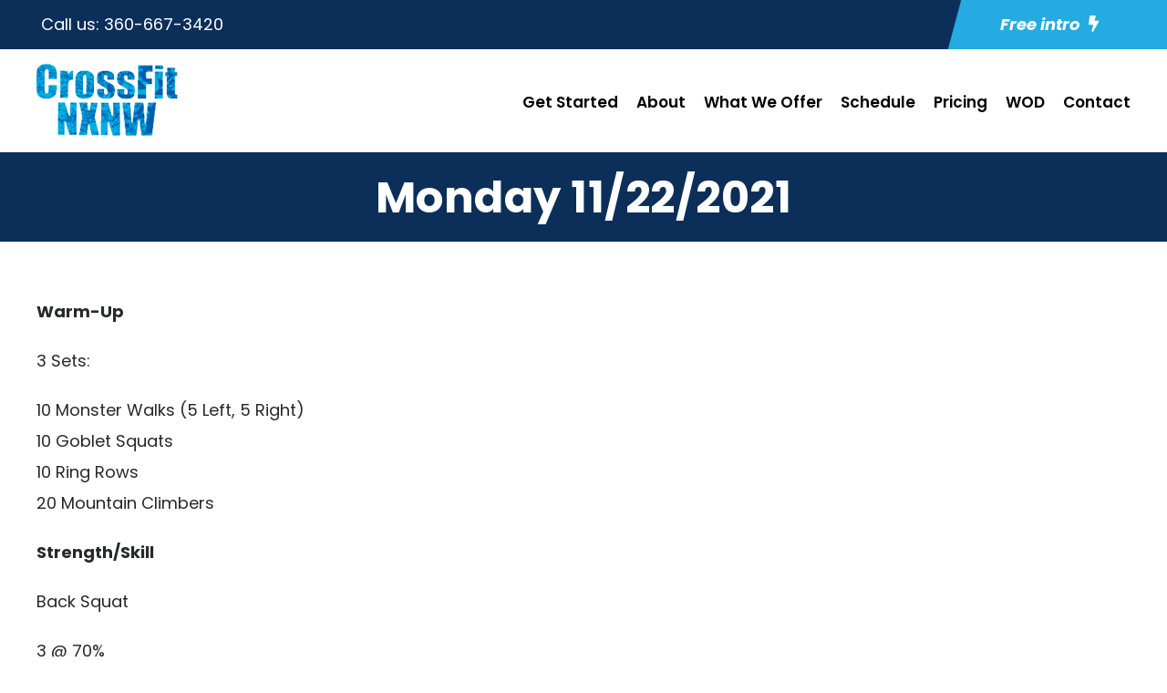

--- FILE ---
content_type: text/html; charset=utf-8
request_url: https://www.google.com/recaptcha/api2/anchor?ar=1&k=6LcAsjwiAAAAACFAIBwc4qugDBPf8EjLJMBUZzpL&co=aHR0cHM6Ly9jcm9zc2ZpdG54bncuY29tOjQ0Mw..&hl=en&v=PoyoqOPhxBO7pBk68S4YbpHZ&size=invisible&anchor-ms=20000&execute-ms=30000&cb=xotsma7ipn3k
body_size: 48554
content:
<!DOCTYPE HTML><html dir="ltr" lang="en"><head><meta http-equiv="Content-Type" content="text/html; charset=UTF-8">
<meta http-equiv="X-UA-Compatible" content="IE=edge">
<title>reCAPTCHA</title>
<style type="text/css">
/* cyrillic-ext */
@font-face {
  font-family: 'Roboto';
  font-style: normal;
  font-weight: 400;
  font-stretch: 100%;
  src: url(//fonts.gstatic.com/s/roboto/v48/KFO7CnqEu92Fr1ME7kSn66aGLdTylUAMa3GUBHMdazTgWw.woff2) format('woff2');
  unicode-range: U+0460-052F, U+1C80-1C8A, U+20B4, U+2DE0-2DFF, U+A640-A69F, U+FE2E-FE2F;
}
/* cyrillic */
@font-face {
  font-family: 'Roboto';
  font-style: normal;
  font-weight: 400;
  font-stretch: 100%;
  src: url(//fonts.gstatic.com/s/roboto/v48/KFO7CnqEu92Fr1ME7kSn66aGLdTylUAMa3iUBHMdazTgWw.woff2) format('woff2');
  unicode-range: U+0301, U+0400-045F, U+0490-0491, U+04B0-04B1, U+2116;
}
/* greek-ext */
@font-face {
  font-family: 'Roboto';
  font-style: normal;
  font-weight: 400;
  font-stretch: 100%;
  src: url(//fonts.gstatic.com/s/roboto/v48/KFO7CnqEu92Fr1ME7kSn66aGLdTylUAMa3CUBHMdazTgWw.woff2) format('woff2');
  unicode-range: U+1F00-1FFF;
}
/* greek */
@font-face {
  font-family: 'Roboto';
  font-style: normal;
  font-weight: 400;
  font-stretch: 100%;
  src: url(//fonts.gstatic.com/s/roboto/v48/KFO7CnqEu92Fr1ME7kSn66aGLdTylUAMa3-UBHMdazTgWw.woff2) format('woff2');
  unicode-range: U+0370-0377, U+037A-037F, U+0384-038A, U+038C, U+038E-03A1, U+03A3-03FF;
}
/* math */
@font-face {
  font-family: 'Roboto';
  font-style: normal;
  font-weight: 400;
  font-stretch: 100%;
  src: url(//fonts.gstatic.com/s/roboto/v48/KFO7CnqEu92Fr1ME7kSn66aGLdTylUAMawCUBHMdazTgWw.woff2) format('woff2');
  unicode-range: U+0302-0303, U+0305, U+0307-0308, U+0310, U+0312, U+0315, U+031A, U+0326-0327, U+032C, U+032F-0330, U+0332-0333, U+0338, U+033A, U+0346, U+034D, U+0391-03A1, U+03A3-03A9, U+03B1-03C9, U+03D1, U+03D5-03D6, U+03F0-03F1, U+03F4-03F5, U+2016-2017, U+2034-2038, U+203C, U+2040, U+2043, U+2047, U+2050, U+2057, U+205F, U+2070-2071, U+2074-208E, U+2090-209C, U+20D0-20DC, U+20E1, U+20E5-20EF, U+2100-2112, U+2114-2115, U+2117-2121, U+2123-214F, U+2190, U+2192, U+2194-21AE, U+21B0-21E5, U+21F1-21F2, U+21F4-2211, U+2213-2214, U+2216-22FF, U+2308-230B, U+2310, U+2319, U+231C-2321, U+2336-237A, U+237C, U+2395, U+239B-23B7, U+23D0, U+23DC-23E1, U+2474-2475, U+25AF, U+25B3, U+25B7, U+25BD, U+25C1, U+25CA, U+25CC, U+25FB, U+266D-266F, U+27C0-27FF, U+2900-2AFF, U+2B0E-2B11, U+2B30-2B4C, U+2BFE, U+3030, U+FF5B, U+FF5D, U+1D400-1D7FF, U+1EE00-1EEFF;
}
/* symbols */
@font-face {
  font-family: 'Roboto';
  font-style: normal;
  font-weight: 400;
  font-stretch: 100%;
  src: url(//fonts.gstatic.com/s/roboto/v48/KFO7CnqEu92Fr1ME7kSn66aGLdTylUAMaxKUBHMdazTgWw.woff2) format('woff2');
  unicode-range: U+0001-000C, U+000E-001F, U+007F-009F, U+20DD-20E0, U+20E2-20E4, U+2150-218F, U+2190, U+2192, U+2194-2199, U+21AF, U+21E6-21F0, U+21F3, U+2218-2219, U+2299, U+22C4-22C6, U+2300-243F, U+2440-244A, U+2460-24FF, U+25A0-27BF, U+2800-28FF, U+2921-2922, U+2981, U+29BF, U+29EB, U+2B00-2BFF, U+4DC0-4DFF, U+FFF9-FFFB, U+10140-1018E, U+10190-1019C, U+101A0, U+101D0-101FD, U+102E0-102FB, U+10E60-10E7E, U+1D2C0-1D2D3, U+1D2E0-1D37F, U+1F000-1F0FF, U+1F100-1F1AD, U+1F1E6-1F1FF, U+1F30D-1F30F, U+1F315, U+1F31C, U+1F31E, U+1F320-1F32C, U+1F336, U+1F378, U+1F37D, U+1F382, U+1F393-1F39F, U+1F3A7-1F3A8, U+1F3AC-1F3AF, U+1F3C2, U+1F3C4-1F3C6, U+1F3CA-1F3CE, U+1F3D4-1F3E0, U+1F3ED, U+1F3F1-1F3F3, U+1F3F5-1F3F7, U+1F408, U+1F415, U+1F41F, U+1F426, U+1F43F, U+1F441-1F442, U+1F444, U+1F446-1F449, U+1F44C-1F44E, U+1F453, U+1F46A, U+1F47D, U+1F4A3, U+1F4B0, U+1F4B3, U+1F4B9, U+1F4BB, U+1F4BF, U+1F4C8-1F4CB, U+1F4D6, U+1F4DA, U+1F4DF, U+1F4E3-1F4E6, U+1F4EA-1F4ED, U+1F4F7, U+1F4F9-1F4FB, U+1F4FD-1F4FE, U+1F503, U+1F507-1F50B, U+1F50D, U+1F512-1F513, U+1F53E-1F54A, U+1F54F-1F5FA, U+1F610, U+1F650-1F67F, U+1F687, U+1F68D, U+1F691, U+1F694, U+1F698, U+1F6AD, U+1F6B2, U+1F6B9-1F6BA, U+1F6BC, U+1F6C6-1F6CF, U+1F6D3-1F6D7, U+1F6E0-1F6EA, U+1F6F0-1F6F3, U+1F6F7-1F6FC, U+1F700-1F7FF, U+1F800-1F80B, U+1F810-1F847, U+1F850-1F859, U+1F860-1F887, U+1F890-1F8AD, U+1F8B0-1F8BB, U+1F8C0-1F8C1, U+1F900-1F90B, U+1F93B, U+1F946, U+1F984, U+1F996, U+1F9E9, U+1FA00-1FA6F, U+1FA70-1FA7C, U+1FA80-1FA89, U+1FA8F-1FAC6, U+1FACE-1FADC, U+1FADF-1FAE9, U+1FAF0-1FAF8, U+1FB00-1FBFF;
}
/* vietnamese */
@font-face {
  font-family: 'Roboto';
  font-style: normal;
  font-weight: 400;
  font-stretch: 100%;
  src: url(//fonts.gstatic.com/s/roboto/v48/KFO7CnqEu92Fr1ME7kSn66aGLdTylUAMa3OUBHMdazTgWw.woff2) format('woff2');
  unicode-range: U+0102-0103, U+0110-0111, U+0128-0129, U+0168-0169, U+01A0-01A1, U+01AF-01B0, U+0300-0301, U+0303-0304, U+0308-0309, U+0323, U+0329, U+1EA0-1EF9, U+20AB;
}
/* latin-ext */
@font-face {
  font-family: 'Roboto';
  font-style: normal;
  font-weight: 400;
  font-stretch: 100%;
  src: url(//fonts.gstatic.com/s/roboto/v48/KFO7CnqEu92Fr1ME7kSn66aGLdTylUAMa3KUBHMdazTgWw.woff2) format('woff2');
  unicode-range: U+0100-02BA, U+02BD-02C5, U+02C7-02CC, U+02CE-02D7, U+02DD-02FF, U+0304, U+0308, U+0329, U+1D00-1DBF, U+1E00-1E9F, U+1EF2-1EFF, U+2020, U+20A0-20AB, U+20AD-20C0, U+2113, U+2C60-2C7F, U+A720-A7FF;
}
/* latin */
@font-face {
  font-family: 'Roboto';
  font-style: normal;
  font-weight: 400;
  font-stretch: 100%;
  src: url(//fonts.gstatic.com/s/roboto/v48/KFO7CnqEu92Fr1ME7kSn66aGLdTylUAMa3yUBHMdazQ.woff2) format('woff2');
  unicode-range: U+0000-00FF, U+0131, U+0152-0153, U+02BB-02BC, U+02C6, U+02DA, U+02DC, U+0304, U+0308, U+0329, U+2000-206F, U+20AC, U+2122, U+2191, U+2193, U+2212, U+2215, U+FEFF, U+FFFD;
}
/* cyrillic-ext */
@font-face {
  font-family: 'Roboto';
  font-style: normal;
  font-weight: 500;
  font-stretch: 100%;
  src: url(//fonts.gstatic.com/s/roboto/v48/KFO7CnqEu92Fr1ME7kSn66aGLdTylUAMa3GUBHMdazTgWw.woff2) format('woff2');
  unicode-range: U+0460-052F, U+1C80-1C8A, U+20B4, U+2DE0-2DFF, U+A640-A69F, U+FE2E-FE2F;
}
/* cyrillic */
@font-face {
  font-family: 'Roboto';
  font-style: normal;
  font-weight: 500;
  font-stretch: 100%;
  src: url(//fonts.gstatic.com/s/roboto/v48/KFO7CnqEu92Fr1ME7kSn66aGLdTylUAMa3iUBHMdazTgWw.woff2) format('woff2');
  unicode-range: U+0301, U+0400-045F, U+0490-0491, U+04B0-04B1, U+2116;
}
/* greek-ext */
@font-face {
  font-family: 'Roboto';
  font-style: normal;
  font-weight: 500;
  font-stretch: 100%;
  src: url(//fonts.gstatic.com/s/roboto/v48/KFO7CnqEu92Fr1ME7kSn66aGLdTylUAMa3CUBHMdazTgWw.woff2) format('woff2');
  unicode-range: U+1F00-1FFF;
}
/* greek */
@font-face {
  font-family: 'Roboto';
  font-style: normal;
  font-weight: 500;
  font-stretch: 100%;
  src: url(//fonts.gstatic.com/s/roboto/v48/KFO7CnqEu92Fr1ME7kSn66aGLdTylUAMa3-UBHMdazTgWw.woff2) format('woff2');
  unicode-range: U+0370-0377, U+037A-037F, U+0384-038A, U+038C, U+038E-03A1, U+03A3-03FF;
}
/* math */
@font-face {
  font-family: 'Roboto';
  font-style: normal;
  font-weight: 500;
  font-stretch: 100%;
  src: url(//fonts.gstatic.com/s/roboto/v48/KFO7CnqEu92Fr1ME7kSn66aGLdTylUAMawCUBHMdazTgWw.woff2) format('woff2');
  unicode-range: U+0302-0303, U+0305, U+0307-0308, U+0310, U+0312, U+0315, U+031A, U+0326-0327, U+032C, U+032F-0330, U+0332-0333, U+0338, U+033A, U+0346, U+034D, U+0391-03A1, U+03A3-03A9, U+03B1-03C9, U+03D1, U+03D5-03D6, U+03F0-03F1, U+03F4-03F5, U+2016-2017, U+2034-2038, U+203C, U+2040, U+2043, U+2047, U+2050, U+2057, U+205F, U+2070-2071, U+2074-208E, U+2090-209C, U+20D0-20DC, U+20E1, U+20E5-20EF, U+2100-2112, U+2114-2115, U+2117-2121, U+2123-214F, U+2190, U+2192, U+2194-21AE, U+21B0-21E5, U+21F1-21F2, U+21F4-2211, U+2213-2214, U+2216-22FF, U+2308-230B, U+2310, U+2319, U+231C-2321, U+2336-237A, U+237C, U+2395, U+239B-23B7, U+23D0, U+23DC-23E1, U+2474-2475, U+25AF, U+25B3, U+25B7, U+25BD, U+25C1, U+25CA, U+25CC, U+25FB, U+266D-266F, U+27C0-27FF, U+2900-2AFF, U+2B0E-2B11, U+2B30-2B4C, U+2BFE, U+3030, U+FF5B, U+FF5D, U+1D400-1D7FF, U+1EE00-1EEFF;
}
/* symbols */
@font-face {
  font-family: 'Roboto';
  font-style: normal;
  font-weight: 500;
  font-stretch: 100%;
  src: url(//fonts.gstatic.com/s/roboto/v48/KFO7CnqEu92Fr1ME7kSn66aGLdTylUAMaxKUBHMdazTgWw.woff2) format('woff2');
  unicode-range: U+0001-000C, U+000E-001F, U+007F-009F, U+20DD-20E0, U+20E2-20E4, U+2150-218F, U+2190, U+2192, U+2194-2199, U+21AF, U+21E6-21F0, U+21F3, U+2218-2219, U+2299, U+22C4-22C6, U+2300-243F, U+2440-244A, U+2460-24FF, U+25A0-27BF, U+2800-28FF, U+2921-2922, U+2981, U+29BF, U+29EB, U+2B00-2BFF, U+4DC0-4DFF, U+FFF9-FFFB, U+10140-1018E, U+10190-1019C, U+101A0, U+101D0-101FD, U+102E0-102FB, U+10E60-10E7E, U+1D2C0-1D2D3, U+1D2E0-1D37F, U+1F000-1F0FF, U+1F100-1F1AD, U+1F1E6-1F1FF, U+1F30D-1F30F, U+1F315, U+1F31C, U+1F31E, U+1F320-1F32C, U+1F336, U+1F378, U+1F37D, U+1F382, U+1F393-1F39F, U+1F3A7-1F3A8, U+1F3AC-1F3AF, U+1F3C2, U+1F3C4-1F3C6, U+1F3CA-1F3CE, U+1F3D4-1F3E0, U+1F3ED, U+1F3F1-1F3F3, U+1F3F5-1F3F7, U+1F408, U+1F415, U+1F41F, U+1F426, U+1F43F, U+1F441-1F442, U+1F444, U+1F446-1F449, U+1F44C-1F44E, U+1F453, U+1F46A, U+1F47D, U+1F4A3, U+1F4B0, U+1F4B3, U+1F4B9, U+1F4BB, U+1F4BF, U+1F4C8-1F4CB, U+1F4D6, U+1F4DA, U+1F4DF, U+1F4E3-1F4E6, U+1F4EA-1F4ED, U+1F4F7, U+1F4F9-1F4FB, U+1F4FD-1F4FE, U+1F503, U+1F507-1F50B, U+1F50D, U+1F512-1F513, U+1F53E-1F54A, U+1F54F-1F5FA, U+1F610, U+1F650-1F67F, U+1F687, U+1F68D, U+1F691, U+1F694, U+1F698, U+1F6AD, U+1F6B2, U+1F6B9-1F6BA, U+1F6BC, U+1F6C6-1F6CF, U+1F6D3-1F6D7, U+1F6E0-1F6EA, U+1F6F0-1F6F3, U+1F6F7-1F6FC, U+1F700-1F7FF, U+1F800-1F80B, U+1F810-1F847, U+1F850-1F859, U+1F860-1F887, U+1F890-1F8AD, U+1F8B0-1F8BB, U+1F8C0-1F8C1, U+1F900-1F90B, U+1F93B, U+1F946, U+1F984, U+1F996, U+1F9E9, U+1FA00-1FA6F, U+1FA70-1FA7C, U+1FA80-1FA89, U+1FA8F-1FAC6, U+1FACE-1FADC, U+1FADF-1FAE9, U+1FAF0-1FAF8, U+1FB00-1FBFF;
}
/* vietnamese */
@font-face {
  font-family: 'Roboto';
  font-style: normal;
  font-weight: 500;
  font-stretch: 100%;
  src: url(//fonts.gstatic.com/s/roboto/v48/KFO7CnqEu92Fr1ME7kSn66aGLdTylUAMa3OUBHMdazTgWw.woff2) format('woff2');
  unicode-range: U+0102-0103, U+0110-0111, U+0128-0129, U+0168-0169, U+01A0-01A1, U+01AF-01B0, U+0300-0301, U+0303-0304, U+0308-0309, U+0323, U+0329, U+1EA0-1EF9, U+20AB;
}
/* latin-ext */
@font-face {
  font-family: 'Roboto';
  font-style: normal;
  font-weight: 500;
  font-stretch: 100%;
  src: url(//fonts.gstatic.com/s/roboto/v48/KFO7CnqEu92Fr1ME7kSn66aGLdTylUAMa3KUBHMdazTgWw.woff2) format('woff2');
  unicode-range: U+0100-02BA, U+02BD-02C5, U+02C7-02CC, U+02CE-02D7, U+02DD-02FF, U+0304, U+0308, U+0329, U+1D00-1DBF, U+1E00-1E9F, U+1EF2-1EFF, U+2020, U+20A0-20AB, U+20AD-20C0, U+2113, U+2C60-2C7F, U+A720-A7FF;
}
/* latin */
@font-face {
  font-family: 'Roboto';
  font-style: normal;
  font-weight: 500;
  font-stretch: 100%;
  src: url(//fonts.gstatic.com/s/roboto/v48/KFO7CnqEu92Fr1ME7kSn66aGLdTylUAMa3yUBHMdazQ.woff2) format('woff2');
  unicode-range: U+0000-00FF, U+0131, U+0152-0153, U+02BB-02BC, U+02C6, U+02DA, U+02DC, U+0304, U+0308, U+0329, U+2000-206F, U+20AC, U+2122, U+2191, U+2193, U+2212, U+2215, U+FEFF, U+FFFD;
}
/* cyrillic-ext */
@font-face {
  font-family: 'Roboto';
  font-style: normal;
  font-weight: 900;
  font-stretch: 100%;
  src: url(//fonts.gstatic.com/s/roboto/v48/KFO7CnqEu92Fr1ME7kSn66aGLdTylUAMa3GUBHMdazTgWw.woff2) format('woff2');
  unicode-range: U+0460-052F, U+1C80-1C8A, U+20B4, U+2DE0-2DFF, U+A640-A69F, U+FE2E-FE2F;
}
/* cyrillic */
@font-face {
  font-family: 'Roboto';
  font-style: normal;
  font-weight: 900;
  font-stretch: 100%;
  src: url(//fonts.gstatic.com/s/roboto/v48/KFO7CnqEu92Fr1ME7kSn66aGLdTylUAMa3iUBHMdazTgWw.woff2) format('woff2');
  unicode-range: U+0301, U+0400-045F, U+0490-0491, U+04B0-04B1, U+2116;
}
/* greek-ext */
@font-face {
  font-family: 'Roboto';
  font-style: normal;
  font-weight: 900;
  font-stretch: 100%;
  src: url(//fonts.gstatic.com/s/roboto/v48/KFO7CnqEu92Fr1ME7kSn66aGLdTylUAMa3CUBHMdazTgWw.woff2) format('woff2');
  unicode-range: U+1F00-1FFF;
}
/* greek */
@font-face {
  font-family: 'Roboto';
  font-style: normal;
  font-weight: 900;
  font-stretch: 100%;
  src: url(//fonts.gstatic.com/s/roboto/v48/KFO7CnqEu92Fr1ME7kSn66aGLdTylUAMa3-UBHMdazTgWw.woff2) format('woff2');
  unicode-range: U+0370-0377, U+037A-037F, U+0384-038A, U+038C, U+038E-03A1, U+03A3-03FF;
}
/* math */
@font-face {
  font-family: 'Roboto';
  font-style: normal;
  font-weight: 900;
  font-stretch: 100%;
  src: url(//fonts.gstatic.com/s/roboto/v48/KFO7CnqEu92Fr1ME7kSn66aGLdTylUAMawCUBHMdazTgWw.woff2) format('woff2');
  unicode-range: U+0302-0303, U+0305, U+0307-0308, U+0310, U+0312, U+0315, U+031A, U+0326-0327, U+032C, U+032F-0330, U+0332-0333, U+0338, U+033A, U+0346, U+034D, U+0391-03A1, U+03A3-03A9, U+03B1-03C9, U+03D1, U+03D5-03D6, U+03F0-03F1, U+03F4-03F5, U+2016-2017, U+2034-2038, U+203C, U+2040, U+2043, U+2047, U+2050, U+2057, U+205F, U+2070-2071, U+2074-208E, U+2090-209C, U+20D0-20DC, U+20E1, U+20E5-20EF, U+2100-2112, U+2114-2115, U+2117-2121, U+2123-214F, U+2190, U+2192, U+2194-21AE, U+21B0-21E5, U+21F1-21F2, U+21F4-2211, U+2213-2214, U+2216-22FF, U+2308-230B, U+2310, U+2319, U+231C-2321, U+2336-237A, U+237C, U+2395, U+239B-23B7, U+23D0, U+23DC-23E1, U+2474-2475, U+25AF, U+25B3, U+25B7, U+25BD, U+25C1, U+25CA, U+25CC, U+25FB, U+266D-266F, U+27C0-27FF, U+2900-2AFF, U+2B0E-2B11, U+2B30-2B4C, U+2BFE, U+3030, U+FF5B, U+FF5D, U+1D400-1D7FF, U+1EE00-1EEFF;
}
/* symbols */
@font-face {
  font-family: 'Roboto';
  font-style: normal;
  font-weight: 900;
  font-stretch: 100%;
  src: url(//fonts.gstatic.com/s/roboto/v48/KFO7CnqEu92Fr1ME7kSn66aGLdTylUAMaxKUBHMdazTgWw.woff2) format('woff2');
  unicode-range: U+0001-000C, U+000E-001F, U+007F-009F, U+20DD-20E0, U+20E2-20E4, U+2150-218F, U+2190, U+2192, U+2194-2199, U+21AF, U+21E6-21F0, U+21F3, U+2218-2219, U+2299, U+22C4-22C6, U+2300-243F, U+2440-244A, U+2460-24FF, U+25A0-27BF, U+2800-28FF, U+2921-2922, U+2981, U+29BF, U+29EB, U+2B00-2BFF, U+4DC0-4DFF, U+FFF9-FFFB, U+10140-1018E, U+10190-1019C, U+101A0, U+101D0-101FD, U+102E0-102FB, U+10E60-10E7E, U+1D2C0-1D2D3, U+1D2E0-1D37F, U+1F000-1F0FF, U+1F100-1F1AD, U+1F1E6-1F1FF, U+1F30D-1F30F, U+1F315, U+1F31C, U+1F31E, U+1F320-1F32C, U+1F336, U+1F378, U+1F37D, U+1F382, U+1F393-1F39F, U+1F3A7-1F3A8, U+1F3AC-1F3AF, U+1F3C2, U+1F3C4-1F3C6, U+1F3CA-1F3CE, U+1F3D4-1F3E0, U+1F3ED, U+1F3F1-1F3F3, U+1F3F5-1F3F7, U+1F408, U+1F415, U+1F41F, U+1F426, U+1F43F, U+1F441-1F442, U+1F444, U+1F446-1F449, U+1F44C-1F44E, U+1F453, U+1F46A, U+1F47D, U+1F4A3, U+1F4B0, U+1F4B3, U+1F4B9, U+1F4BB, U+1F4BF, U+1F4C8-1F4CB, U+1F4D6, U+1F4DA, U+1F4DF, U+1F4E3-1F4E6, U+1F4EA-1F4ED, U+1F4F7, U+1F4F9-1F4FB, U+1F4FD-1F4FE, U+1F503, U+1F507-1F50B, U+1F50D, U+1F512-1F513, U+1F53E-1F54A, U+1F54F-1F5FA, U+1F610, U+1F650-1F67F, U+1F687, U+1F68D, U+1F691, U+1F694, U+1F698, U+1F6AD, U+1F6B2, U+1F6B9-1F6BA, U+1F6BC, U+1F6C6-1F6CF, U+1F6D3-1F6D7, U+1F6E0-1F6EA, U+1F6F0-1F6F3, U+1F6F7-1F6FC, U+1F700-1F7FF, U+1F800-1F80B, U+1F810-1F847, U+1F850-1F859, U+1F860-1F887, U+1F890-1F8AD, U+1F8B0-1F8BB, U+1F8C0-1F8C1, U+1F900-1F90B, U+1F93B, U+1F946, U+1F984, U+1F996, U+1F9E9, U+1FA00-1FA6F, U+1FA70-1FA7C, U+1FA80-1FA89, U+1FA8F-1FAC6, U+1FACE-1FADC, U+1FADF-1FAE9, U+1FAF0-1FAF8, U+1FB00-1FBFF;
}
/* vietnamese */
@font-face {
  font-family: 'Roboto';
  font-style: normal;
  font-weight: 900;
  font-stretch: 100%;
  src: url(//fonts.gstatic.com/s/roboto/v48/KFO7CnqEu92Fr1ME7kSn66aGLdTylUAMa3OUBHMdazTgWw.woff2) format('woff2');
  unicode-range: U+0102-0103, U+0110-0111, U+0128-0129, U+0168-0169, U+01A0-01A1, U+01AF-01B0, U+0300-0301, U+0303-0304, U+0308-0309, U+0323, U+0329, U+1EA0-1EF9, U+20AB;
}
/* latin-ext */
@font-face {
  font-family: 'Roboto';
  font-style: normal;
  font-weight: 900;
  font-stretch: 100%;
  src: url(//fonts.gstatic.com/s/roboto/v48/KFO7CnqEu92Fr1ME7kSn66aGLdTylUAMa3KUBHMdazTgWw.woff2) format('woff2');
  unicode-range: U+0100-02BA, U+02BD-02C5, U+02C7-02CC, U+02CE-02D7, U+02DD-02FF, U+0304, U+0308, U+0329, U+1D00-1DBF, U+1E00-1E9F, U+1EF2-1EFF, U+2020, U+20A0-20AB, U+20AD-20C0, U+2113, U+2C60-2C7F, U+A720-A7FF;
}
/* latin */
@font-face {
  font-family: 'Roboto';
  font-style: normal;
  font-weight: 900;
  font-stretch: 100%;
  src: url(//fonts.gstatic.com/s/roboto/v48/KFO7CnqEu92Fr1ME7kSn66aGLdTylUAMa3yUBHMdazQ.woff2) format('woff2');
  unicode-range: U+0000-00FF, U+0131, U+0152-0153, U+02BB-02BC, U+02C6, U+02DA, U+02DC, U+0304, U+0308, U+0329, U+2000-206F, U+20AC, U+2122, U+2191, U+2193, U+2212, U+2215, U+FEFF, U+FFFD;
}

</style>
<link rel="stylesheet" type="text/css" href="https://www.gstatic.com/recaptcha/releases/PoyoqOPhxBO7pBk68S4YbpHZ/styles__ltr.css">
<script nonce="nW-pLgaN6XgMS1OL0GKCcw" type="text/javascript">window['__recaptcha_api'] = 'https://www.google.com/recaptcha/api2/';</script>
<script type="text/javascript" src="https://www.gstatic.com/recaptcha/releases/PoyoqOPhxBO7pBk68S4YbpHZ/recaptcha__en.js" nonce="nW-pLgaN6XgMS1OL0GKCcw">
      
    </script></head>
<body><div id="rc-anchor-alert" class="rc-anchor-alert"></div>
<input type="hidden" id="recaptcha-token" value="[base64]">
<script type="text/javascript" nonce="nW-pLgaN6XgMS1OL0GKCcw">
      recaptcha.anchor.Main.init("[\x22ainput\x22,[\x22bgdata\x22,\x22\x22,\[base64]/[base64]/[base64]/[base64]/[base64]/UltsKytdPUU6KEU8MjA0OD9SW2wrK109RT4+NnwxOTI6KChFJjY0NTEyKT09NTUyOTYmJk0rMTxjLmxlbmd0aCYmKGMuY2hhckNvZGVBdChNKzEpJjY0NTEyKT09NTYzMjA/[base64]/[base64]/[base64]/[base64]/[base64]/[base64]/[base64]\x22,\[base64]\\u003d\x22,\[base64]/[base64]/[base64]/[base64]/CrXzDscK6JXjCr8KUwqE5wpvCuR/DjTsvw5IHI8K/[base64]/DhsOHasKdSVglLcOcAMO+w73DmD3DpsOAwqYlw7JVPEplw63CsCQFR8OLwr0bwqbCkcKUA2Evw4jDiAh9wr/DgAhqL0jCp2/DssOJcltcw6XDhsOuw7URwoTDq27CoEXDuFXDlkcEHCDCiMKsw5x7DMK/PSxuw58sw6w+woLDvCcbHMKcw6DDqsKcwqbDisKfPsKeG8OJG8OKMsKHJcKlw5XCvcOoUsKuV1tdwr3CkMKTM8KBZcKmYxHDoCnCj8OQwo7CkMOjHRR7w4fDnMO6wpdfw7vCicOcwrrDi8OIAA3DpUXChkbDlXnDtMKPHWDDtkVbYMOmw68/CMOteMOQw64aw6LDpX3DiBNkw6bCscO1w6MxdMKOIxwULcOmCV/Cj2DCn8OMdWU2SMK1cA9RwohlWkPDoQwOLnjClMO3wqwLSX3CkHPCr3TDiBBow7dfw5HDsMKTwoTCuMOrw6bDkkXDhcKWNXjCkcOGcsKSwqEdOcKydMO8wpYkw4ceLADClFrCk1MPVcKhPG3CvRTDiVkiWC8owrMZw6JiwqU9w4XDvHXDlMKbw48MfMKMfRLClCghwq/DosOxckdTRMOSF8O2cm3DrMKhHChHw68REMK5QsKZEH9nGcOJw6/ClkBiwoYLwojCpEHCky3DmhY4bWzCu8Ogwr/CtcK9SUXCmMKoHzVqLTgCwojCkMOze8K/Fz3Cs8OvRxZMQ2Apw4cSbcKgwp3CmsO5wr9RAsOcJkBPwo/DnyRYbcK+wqfCnVsIdShGwq7DlsKDIMONw7PDpChzEMOFdHjDtwvCn0AfwrQsTsOXAcOtw53DumTCnFc8T8O8wr5qM8O0w7rDmMOPwqtJBD49wrDCr8KVZixLFQ/DixxcdMKCS8OfelVIwrnDjljDh8O7dcKvSsOkPcOHEcOPIcOLwoUKwplLD0PDrFoxa3/[base64]/CrcKDDBTChcKWwpbCgF3DkiDChMOIwqhvw6fCsMOUJ0vDgBzCiVDDusOxwpvDlR/DhH0ow4seGsOSdMOQw4LDgxvDiBDDhzjDvCxdLXM2wp0dwq7CsAEdYMOnA8OIw6N1UQ1Qwr4jflDDlQ/DkMOzw5zDo8K4woYgwo18w7xBUMOswowRwoLDmcKvw7gDw4zClcKXfMO5WcOeLMOBHAwPwpcyw7p/EMO/[base64]/CpD/[base64]/DmhATw7/DilDCn8KTaUjCnMOFSnI4w6F3w7VSwppZU8K7eMORHXPCl8OLAMKWUwwaS8Oqwqkxw69bMcO6aFUvw5/Cv1EqVsK7KwjDkmbDmsOewqrCqXoeasKHNcO+PyfDl8KRAyLCu8OtaUbCt8KWb2nDgMKuHyXClVTDgAzChEjCjm/CsmI0woTCisK8F8Kdw55gw5c4wqHCisK3O0NSBzNRwrvDsMKgwoxYwo7CvmLCgi8wAUfCtMKrXgXCpMK+B0bDvcOBQE/Drw3DtcORDSTClxzCtcKAwoRxa8OgBlZvw75NwpvChcKuw41tWi82w6XDgMKxHcOKw5DDucONw7k9wpwPMAZhEhzChMKGK2TChcO/[base64]/Zx/[base64]/DksOyfBo+w4bCrEVATXTDu8Kywr/DtMOMw7rDpsOWw7nChMOIw4ZyU2PDqsKcLWp/EMOAw7Bdwr7DkcKLwqHDrXLCk8O/w6/[base64]/Cn0ASDcKlwqhTI8OjwrZnwoDDrk/DuWgqwo3Dn8K4w63Cq8OSS8OtwrTDjcO7wphNecKqVG1ow4HCucKRwrHDmlcNACUDN8KvAULCt8KUTgPCl8Kuw4nDksKyw4HCi8OxEMOow6TDnMK7b8KpdMKewo8mIHzCjUlBYsKKw5rDqMKJBMO3V8Krwr4mDgfDvh3Cg2wffBFfKRdjZHUzwoMhw6UEwr/CgsKVBcK/w7DCokUzHS4Af8KvLjvDu8Krw7TDo8OieWTDl8OGBVDDscKsG1/DliVtwqTCr0I9wrTCqidCJRzDtMO5aVYmaDdlw4/DpVsfBgphwodpNMKAwqMlCMOwwo4Ew5B7A8OZwqDCpnMTwrzCt2DDn8OYLzvCpMOnJcORGsKZw5vDqcKKKTsRw4zCmBlzGMKIwrcscTjDiAtbw49XYmFMw7zDn2BbwqfDosKaUMKtwqjCvyTDviQSw5/[base64]/Dt8KmV8Kdwqxzw4DDrxx2LkbDgw/DowxJTQh7w53CmAHCucOGEWTDg8KHWMOGYsK6dzjDlsK4wprCqsKuETbColrDnlcJw53Cm8KFw7PCoMKfwp8vcwrCrcOhwrB7bsKXwr3DjAzDu8K7wp3DjlJAcMOVwo41IsKswo/[base64]/VcOBXsOYwrzDm8OtDnXCs0Bsw6Ivwr8Hw6jCv8OJwqF9wqLCtl0NXEI2wqMJw4TDmAXCmGElwpnCoQVuDmHDnm5ow7fCnBjDoMOAYk9iMcO7w47Dq8KTw5gYFsKiw4/[base64]/DoMKdAMOfw4xSRMKCc8Kzwr0iAMKWw7tvesKFw5bCrjYXByXCp8OxZDlswrBnw4TDmcOmY8OJwrZCw5zDi8OeClk2I8KXGcOIwq/CtlDCjMKUw6rDrMK1IcKFw5/[base64]/Cl8KIKsOPTMOpw67DmsOXw4TDt2zCnnkQMsO1e2zDu8KnwrYQwqXCh8KlwozCsSAew6Y1woTCtBXDrngIIyIfNcO6wp7CisOmC8KcOcOvYMOucn1RXhtLW8KNwqZ3ZAnDq8K8woTCjn5hw4/CkkhECMKtWzDDucKaw47DssOAfAEzHcKkLnPCnTJow4nDm8KrdsOgw4LDlxXCsiTDoG/CjQ/CtMOmw6TDuMKhw5lxwpbDh1XDucKZLhh6w4QBwo7DmcOxwq3CncKCwoxmwp7DuMKmKFPDokDClUxbPcOWBMOCOmF9bAPDlUQyw7I9wrXDkhIxwpA8w41cWQjCr8Ktw5jDvMOOY8K/GcOuKQLDnnbDiBTCgsKhbmvDgMK1HjQLwrXCmW/DkcKFw4LDmi7Coiwhw6h8EcOKYnUgwoEgEy7Ch8KHw49Bw4otUgTDtkU5w453woHDjDPCo8O0w5RCdgbDk2nDusK5SsKowqd9w4kIZMOlw4HCiA3DlQzDl8KLQcKbYSnDngE1fcOIAy5Dw43CqMOFRhfDhcKQw5pzGCLDt8K1w5PDi8Olw7d/[base64]/DrMKhb0zDuTxmPsKnwoXDsH7Ds8KCwr5DZx7CicOcwp/DsEcxw4HDtVzDlcOsw7nCnh3DsVTDssKHw6FzJsOqPMKkw7htbQnCmEUKcMOuwpIHw7rDkz/DuxnDvMO3wrvDqFXCpcKLw4jDqcKVXXAQAMKTwr7DqMK2UnnChVXCtcKEBGPDscOgCcOvwr3DqyfCjsO7w6/CulJbw4cBw6LChcOowqzCmGRUZmvDpnPDjcKTCcKIFCBFNio1YcKywpFdwqjClHgTw6d4wpxBHFJ/w6YMHwPCgEzDnBhvwpl+w7jCgcKHVcOgBj4Bw6XClsOKOSpCwoo0wqpcZzLDkMOxw7scHMObwo/DlmdHN8Oew6/[base64]/XhFzwrDChMONw5vCssOzRj1nwp0Uwrobw5bDmAkJwpEawp/CisO2XcKzw5rCjQXCn8KJN0ARXMKSw7nCv1YgOD/[base64]/DhHDCgCvDu8Kcwr7DgTESwpNWYsOdw6XDkcKXwo/DkmEbw5dPwozCmcK2HzMcwrDDqsKpwprCiQrDkcOrHxUjwpFTQVIlw4vDtEw5w557wo8cHsK9WAtiwroJMMOkw65UCcK6wqHDq8OpwrsVw5rClMOsRcKZw7TDhsOCJsOHFsKrw54wwrfDizlzOX/[base64]/esOZJz7DvMOUDiFDwqUPbXPDkMKzw5zDjsOQw6wodMK5IQs1w6RLwppRw4fDtE4uH8OHwoPDlsOPw6PCmcKVwrDCry8dwr7Cq8Oxw6tiW8K/wrIiw5fDgj/DhMKewqbDsSQCw6Fnw7rCmVXDq8O/[base64]/CvsK9w7d5YHTCv2h6w4MuwrDDv8KMc0Y/wp/CskE6Xyokw5nDjsKCSsOQw67DnMOpwq/Dn8KBwrgLwrUePVBxEMKtwqPDoyxuw7HDpsKHPsK7w6LDs8OTwr/DvMKtw6DDssOwwrvDkg3DvHLDqMKJwrs9J8OVwroAbWHDgwArAD/DgsOEesKoQsOlw6zDqQgZc8KPcjXDnMO2XcKnw7Ntwq8nw7VAP8KHwo5aecOcYwliwptow5HDghfDvlhuD37ClmvDrjVww6kQwoLCkngRwq7DqMKpwrhnK3PDp3fDg8OkLl/DvsO3wqo1E8OBwoXDjBwuw7I0wpfCtMORw7Ymw4BOZnnCkiosw6ciwrfDiMO1LHjCoEMlJGHCg8OKwp4gw5vDgQTDvsOlw5vCkcKNEV03wrZ7w746Q8OzW8KvwpHCkcOiwr3Cu8Ogw6YEaR/[base64]/Cj3MJEmxFwqMLHsOzw7LCrMOkwobCtMKRw4PCtMKkbcK1w4g/BMKYCBwwckHCksOrw5stwoUCw7IkYcOtwpTDtAFAwrt6VnVxwpgRwrhSLsKMccOMw6XCo8OFw699w7LCm8OawpjDm8O1b27Dly3Dth49WypeFFvDv8OhSMKcRMKoJ8OOE8ODTMOcKsOxw5DDs0UFV8KFYW8swqXCgD/CtsKqwpPDuDTCuBMvw7RiwrzCvkNZwrzClMK4w6rDtkvDkFzDjxDCoFYiwqjClGURFcKRBDXClcOqE8Oawq/ChS01XMKiNlnCvmrCoU4jw49qw5HCqCXDnA3DkX/CqHdVSsOHE8KeBcOKW1nDrMOfwqtlw7XDiMO7wrPCtsO0wonCrMOpwqvDmcOXw4BOd0B5WSzDusKQFTtlwoM6w7sjwrzChzfChMOvLGfCt1bDnlXCsks6bhXCjFdIWxsdwpcLw6smLw/Do8Osw5DDksOPFB1Uw6ZaO8KYw5sWwqoEUsK/w7jCsjQ6w6VjwpXDvWxLw6h/wr/DgQ/DiUnCnsObw7vCgsK/AcO3wrXDuWwkwq02w5g6wrEJTMKGw7hgOBNpVlnCknzCjcO6wqHCnTrDi8OMHhTDmMOiw7vChMO2w43CnsKkwqAnwqAHwrZRUjFcw4IswrsPwqXDoCDCrX8TIiprwr/Duz1sw7PDo8O+w5LDswg9MMK/[base64]/DsQ4YAcO0ScO8w7lAw6Now6hFw4V/PcOPb2/[base64]/[base64]/CnsOQa8OpB8Kce8O6WMOeL8K8wqTDsXfDksOOw5vCohPDqRXCoWzCsDPDlcO2wpVKKMOoHMKNAMK6wpFiw71Ew4YCwp1YwoAIwrk0AiN/DsKBwoNPw57Crj8qNwY4w4XDtm8Yw600w7oRw6HClMOWw6/CsC5/w4E8JcKwY8O/dMKxbMKIV1vCqSJ0dwx8wq7CocOPX8O5MwXDq8O3WsOew44lwp/ClVvCqsOLwrrDpTjCisKawqLDknTDi0LCjMKLw63Dp8KNYcOfS8KjwqJ1OMK5wqsxw4PCh8KWbcOJwrfDrFJNw6bCsgwBwpsowq3Csk9wwpfDvcKRwq1cacK2KMOdXzLCrQYPVWB3BMOcVcKGw5soCXTDiS/Cs3TDlMOmwrrDtAcHwoLDv2zCuh7CrMKeEMOhUcKDwrvDuMOXc8Kqw4DCnsKJBsK0w4lLwpMfDsOGNMKif8OAw58qRmvCsMOvwrDDinFOK2rCiMO2Z8OywqxXHsKgw7PDgMK6wqbCtcK4w6HClxLCoMK+a8K9OMK/eMO4wqEsHMKXw740wq9SwqMlS3DCgcKxfcO0UD/[base64]/Dg8OBw4gyw57Cs1FGDMOJbsKlCFgWwoxywo/Dk8O3eMOYwopPwoNaecKVw4wfTBp8DsKhLsKaw4zDuMOnMcO6e2/[base64]/DscOdw5jCoU08woXCpUw4wocrLQfCk8KHw6HCp8OsIgETW0ZFwo3CgsOGIgHDn0JZw7bDu2lDwq7CqcOaZlDCpSvCrHPCsD/CkcKpcsKVwrcEI8KDYMOqw5I0G8O/wrsgFcO5w6pxRVXDocKmI8Kiw7J8w4dfCsKbworDpsKuwrbCg8O9BDtYUGduwqM+bFHCgENyw7DCnHp3cWTDnMKCIg8iHWjDs8OFw5Q1w7zDsBXChF3DtwTCkcOcW1whCnUlCHUAcsKCw6NcDjUiT8OCX8OXB8Ozwos9W21gYCh5wrPCm8OGcH8TMhTDtMKVw44/w4/Dvi5xwroBBSM9VcO/woUkHMOWG3dkw7vDssKZwqBNw5wfw6ZyG8K3woTDhMOpM8KvOXhwwrzDuMOAworDgBrDnzrDgcOdf8OwKWMhw4vCv8KSwq4EFGBqwp7Dp0zDusOmeMO8w7toFzrDrBDCjzxTwqxELjhBw4JNwr7DssKaEzTCvFTCucKcfxjCmyrDsMOvwqhZwrPDmMOCEE/DtWMMNhfDi8OmwrbDoMOTwpZwWMO/bsKMwoB/CGgzesKWwrEiw5pIDFI9GBoYecK8w7E4ZDcgf1rCn8OWCcOMwovDnkPDg8KzbH7CrzfCnl4EdsOJw6JQw7LCg8KQw598w4pSwrcrCWBiJV9Xb1HClsK8McOPBi46UcKgwqM4WsOOwodiNcKdACQUwqtjI8O8wqTDvsOZeRdHwrRkw5DCggjDt8KPw4N9DxPCuMKmw4/[base64]/DlsOXNzHDm8KqwqkbPx7DrxUVwpomw4dEbsOEwqrDuzRJQcOfw7IbwobDvwXCp8OUK8KzPMOsI1rCojjDucOswq/ClDooKsOPw5rCl8KlGS7Dq8K4wrQTwqPChcK5EsO8wrvCicKDwpvDv8OVwprCt8KUdcOKwq7DiVZKBHnCtsOgw4LDgMOHKwMoO8K2eURIwokuw6TDtcO7wq7Co03CvkwUw4JQLsKVLsOWdcKtwrYXw57Dl1o2w6diw6DCk8K/w70Bw6FEwrPCqMKqRS8VwqdsN8KtR8OwY8O5cxPDlikpUcOkwqTCoMK6wq4uwqo6wr5rwqlbwqReVQTDlQ11ZwvCu8Oxw6ADOcOJwqQww6fCpxPCvjN5w5PCsMO+wp8Nw48CHsKDw4gwLWwUb8KxZk/[base64]/Ci8O2w5HDrHpuaMKyNsKtRWcTw7jCmMOpNMKFOMKxYFgbw6/CunIyJhUpwo/CmRfCu8KGw6XDs0vCksOsDznCpsKpMsK8wqjCtVJoYMKeLsOTVsKUEcODw5bDgkzCnsKsWn0Swph0HsOoM3sFCMKRKsOjw7fDq8KSw6fCpsOOMcKeZTJXw4jCjMKpw4Y/wpzDnzbDkcOAwqHCuArCjxzDlw8hw5XCshZEw4nCl0/DnTNWw7TDilPCncKLCV/DmcORwpFfTcK3AlA9PMKOw45iworDpcKKw4bClgkkV8Onw7DDr8KTwqx3wpgeWsOxUW7DpkvDlsOUw4zDmMKmwqYGwqLDoE7DozzCiMKWwoNWGzUbbEPCjljCvi/Cl8KkwqrDs8OHIcOwTsOgw4oBWsKZw5MZw7FYw4NiwoZdeMO7w4TDl2LCg8KldjQRD8Kzw5XCpxdqw4AzEMKmQcK0JAPCgSVWBWXCjx5Yw6AbfcKOLcKMw5vDtHDDhQHDu8KgbMO2wq7CvDzCu1LCrEbCkRpZOMKywqvCnjcvwqRbw4rCq3JyIHwSNBshwq/DnSHClMO0CTXCh8ObGwFSw6R+w7B4wrojwpbDrHZKw7fDgDTDnMOqJEfDswIbwpzDly0bGAfCpDsWM8OvbADDg08Jw4nCqcKIwqJZNkPCmURIJsKaUcKswrrDojHDu3vDv8OZB8KUw7TCs8K4wqZjAVzDlMO/WsOiwrZHM8Kew5MGw6rDmMKLGMKfwoYswrUgPMKEKxHDsMOVw5R8wo/Cv8KOw5bDiMOzCADDgcKVEQnCoUzCj3XClcKvw5t2ZMOJdEFeJytFJFMdwpnCuyMkw7LDsyDDh8OPwoAQw7bCsnE3CVzDokAwFk/Dtj0Pw5QNLSzCtcOfwpPCmzdww4xbw7rDg8OEw5/DtCLCksOqw7ldwpLClcK+f8KHKk4Xw5B1RsKlIMK3HQJQXcOnwprCgTvDlGQOw5tQc8Kaw6PDmcOXw6VCQcOaw5zCo0PCtlQ+QEw/[base64]/CtEvDuDvCtsKTCMOHw5DDn28kw68/wo4AwpVGwq5yw55Mw6YRw7bDr0PCvDDCvUPDnHBcw4hMacOuw4E3IAMeBgQ8w5xAwqcfwrXClxB7dsKmWMKwU8OVw4DDo3sROMOQw7zCmsK7w4rCiMKAw77DunF9wo4/HlfCnMKVw69PCMKxRmM1wqY6ScOrwpDCkkcQwqjCpUHDuMOrw7kbOBLDnMK8wrg5QBXDosOKGMOBd8Ovw4Aow589MAvDusOmI8KxZsOjKyTDg38tw5LCscO9SUbDsW7CjQ9vw6zCgGs5DsO4I8OzwpfCkEQOwpfDil/DiT3CoH/DlW3CsTrDr8KjwpJbRcKIIVzDjCfCrMOSAcOZU1rDm0zCrnfDkx3ChsO9BSdowrp1w7HDuMKBw4TDi3/Do8OVw53Ci8OyV3HCtQrDi8KwPcK2V8O9XMKmUsKmw4DDlMOdw71rfU3CsQrCrcOpHMKLwrrClMKMA0YBG8O4w4BoKAUIwqhrBRzCrMO/McOVwqUsdMK/w44Aw7vDscKKw4PDp8OdwqTCtcKgRmDCgzsJwrfDggTDqFbCjsKhP8Oiw7VcA8K2w6VbccOLw4pccFACw4lVwovCs8Kiw7fDm8O/[base64]/[base64]/DpD0dRSHDtsOsT1fChlbCs8OyIi80NWPDmx7DisKIUybCqmfDrcO0C8O+w7A+wqvDjcOWwocjwqrDhQsewqvClk/Dtz/[base64]/DrgdJcA3DgxjCqUzCkcKHYMK1XEfDmiVcb8KAwrTCmcKew7gTcVV4wrYfeDnCt0VqwpUFw7B9wqTCl0bDh8OOwqPDo17Do3NXwojDj8KaIcOvDX3DuMKLw6AbwrDCpGsJCcKAAsOtwrwfw7MgwpEaKcKGYGM7wqLDpcKdw4rCnlDDncK+wp4Gw54/f0EOwrkzBDNKVsKzwrTDtg/[base64]/[base64]/Dohk9w5suw6bCk8KbbcKkEkc6wr/CuxsiVk5dZj0ww51lS8Oow5PDgT7DlEvDpVomKsOcGMKMw6bDosKsWQnDrcKlXWfCncOXMcOhNQ0fFMORwojDrcKTwrvCln/[base64]/[base64]/Cn0PCj2F3Lx5nfcO0w5DCk1l2w4YuKmMKwp0kamPCk1bCgcOkWwZRWcOgA8OdwqkjwrLCtcKAV3Ujw6DCsUpWwqFTIMOjWjkSTBYOccKzw4/DsMOZwpnCrMOPwpR5wpZxFznDkMOGNnjCnQocwrlbX8Oew6rCv8K/woHDhcOMwpRxwrcBwqrCm8K5csO4w4XDl3BMF17CgMKawpdQw7UQw4ktwrXCq2IhagEeXRl7GcOkJcOtS8O5wpbCv8KUN8OTw5dew5d6w7g4ZhnChAE+fAjCijTCncOVw7bCvzcXAcOKw4HCkcOPYMOpw5HDuW1Mw4TClEs6w4FlHMO6LhnCnj9YH8OwLMKqFMKDw4o/wpg4VcOiw6/[base64]/[base64]/[base64]/CgcOow5B7PWbCj8OZw7p/w5zDnsOBX194S8Klw4hywrHDqMOXJsKJwqfDpsK5w5cCckNrwpLCvQPCqMK/w73Cj8KLN8OKwqvCnj1Sw6bCo2IawqTDjlFrwo1ew57DplBrwroHw6vDk8OmZzTCtEbCqRXDsRgBw73DlmvCuTHDg3zClMK8w6PCol4UUcOEwqfDvgxvwrDDnkbDuSvDkcOrfMK7RmDDk8Oow6vDslDDph0pw4NEwrnDqsOqOcK/R8KTX8Ocwqx4w59pwodpwqgAw6rDq3nDr8O9wrTCtcKrw7fDn8OQw7cRBnDDmyRUw7gcasKEwrJrCsKmXB9+woE5wqQowo/Do3PDrRvDpGHCp3MKR10uF8KsIAnCu8O+w7l6CMOZX8Ouw5bDjTnCkMOmf8KswoBXwrwUJSU4wpNVwps7EMO3RMOUC0JlwqPCpsOdwr/CmsOTUcOlw7rDj8OUd8K2BBPDhynDow/[base64]/[base64]/Csitaw4/[base64]/KsKIw5wfR00qDcKwZjbCh317LsKuwqp7CRwywqrDg2HDtsKzb8O2wofDjVPDsMOPw67CiDNSw5LCiGPCt8Ocw5ZCEcKjb8KBwrPCqFxcVMKdwqc5U8ODwpwVw55qLxkrwqvCiMO8w6wEacOwwoXCpzp/GMOJw7codsKCwq9eW8Kjw53ChDbCr8OOZsKKGhvDpWMyw5jCohjDl2cfw7w5YhVoXxZ7w7RxWDFYw6/DhQ18GcO6S8K9FyMMLVjDjcKWwrlRwrHCo3oCwo/Ckzd5OMK3UMKyQA7CsinDkcOvAMKLwpvDiMO0OMKWaMKfNTciw4wiwrDCl3kSd8Oiw7MQwobCksKjHQzDlMOEw6YkJyfDhmVZw7XDunXCjMKnBsOxT8KcacODPCzDmUIgC8KxaMOowpzDuGcqGMOCwrhsOALCgsOawpHCg8O/[base64]/w67Di1fCv2LCvMO8w5l7aj4Cw657PMKsY8K/w4HCoWzCnR3Cvh/DkcO4w5fDsMKYXsOTFMOtw4Z2wpVcOUNMacOqDcODwok5eElEGkYjQsKBLWt0fyfDtcKtw54Nwr4FJxfDj8KAWMOWEcK7w4bDl8KKNAhPw7XCuS9twpFdK8KpUMKgwq3CjVHCkcK5WsKKwqxsTSTDocOsw6N8w6kwwr7ChMOJY8Opcjd3bsKhw4/ClMOjwqtYWsOHw6bCssKHZgN0ScKRwrxHwrp+NMOtw65bwpIsfcOnwp5ewpV/UMOOwotswoDDkD7CqwDCmMKiw6wbwpnDoQ3DvG9ad8Kcw6BowoLCjsK1w67CgmbDlMKAw5ljSD3Cm8Ocw5zCo13DksK+wo/DnhvCqMKVcsO6Y2QxRADDqxXDrMK5V8KLZ8KFWgs2VCo+w6wmw5fCk8KPGcK4BcKmw4xfBH9uwodgcjnDlB0EWUrClGbCksK7wrjCtsOewp9Id07Dn8KBwrLDj38Ow7owHMKmwqTDnT/Cgnx+F8OgwqUpBgN3H8KyB8OGGXTDtVDCoQAEwo/Cm1RAwpbDpERzwobClj4gCAEnSFTCtMK2NBRfesKCVAogwqsLcyh6H1V4EXoIw5HDs8KPwr/DgULDlxVrwoQbw5fCgFzCvMOgw6s9HyIwK8Oew6PDpF9qw4fCrcK4EFnDpcO3GcOWwqcjwqPDmU4OZSQuHWPCmRx7FMOKwpYvw69qwqg1wrDDtsOrw7ZvWnEEGsKuw6BkXcKmX8O4IBjDnEUmw5/CuV3DgMK5ekjDpsKjwqbClFozwrrCpMKYFcOSw7/DolIoJRHCosKlwr3Cs8OwFjFMN0sqfMKywr3CosK7w7DCt0fDvCXDqMKxw6vDmXJIb8K8WcO4RhV/aMO8wp4Qwrc5bkvDnsOuSBBUC8O8wpjCrgJtw5FIBFkfWlLCvkDCgsK4w67Dg8O6HC/DrsKrw5XCgMKeNi8ACWTCu8OsNETCvTUCwrpZw7VFPF/Dg8Oqw4R4CHU/LsKdw7xXJsK8w65BM2RdITTDvXMtWMONwolswo/DpV/Cm8ObwoNFVcK/[base64]/w45/[base64]/w5EBHMOBwoTCiBjCi8OVYMKfwoQvwq7CjMOywrLCvhYfw4QGwojDuMO/McO5w5fCicKbZMOGHB15w6FnwpJowr/[base64]/DhsOvDAPCtSPDscK1WcK9NXsJe0RjIXnDisKjw6QuwrEnMlJAw6HDkcOJw5HDpcKMwoDClCcjesOHASrCgxMYwoXDgsOaQMOzw6TDvAbDpMOSwqxCT8OmwprCq8OrOj80UMKiw5nCkEEdS2Ziw7jDnMKww65LWjPCi8Osw7/DusKbw7bCgjlfw51ew5zDpQnDmsO8al9xBF5Gw5Z6csOsw41wZy/CscKowrfCiFZ/[base64]/[base64]/Cs8ODwqfCuG7DvDNhJwrDq8OIGsOBw6xnHcOdwq7Dn8Onc8KxQcKEwpUOwp4fw6FewqrDonvDk09JE8Kxw78lw5cXNnx9wq4awrbDisKEw6XCgl9IYsOdw6/ClkJRwpjDk8OJTcOdYibCoAnDvDzCrcKHcnrDusOUUMOTw4RjfVMoZiXDuMOCFBLCixgwLmUDLU7ClzLDu8KnRcKgPcKjaCTDpRTCgmTDp2tpw7smecOAG8O3wojCrVkSVnjCvMOzKStYw5t3wp4mw7kQbzAywpAFMEnCnibCrVkRw4TDpMK/wqZawqLDicOcRik/a8K8K8OlwqU2EsK+wp5GVkw6w53DnyopYMOYfcKbacOJwp0ubsK2w5zCjXwWEREIBcOzPMKLwqI+aE7Cqw4GecK+wrbDlAbCiAo7w5XCiDbCmsK/wrXDnToSA2EOEMKFwpEfH8OXwrfDpcO4w4TDiwEqwo0tYV12E8OPwpHDqC0vU8KtwrjCr196G2PCkS9LdcO3FsKZFxHDnsK8bsK+wokTwp3DkD3DqS1bPjVcK37Dm8OzE0rDrcKrA8KTI0VHaMKtw4ZiHcKcw4tmwqDClTfDmsOCTG/[base64]/CoMOBZ8OBCcKSaXPDlnTDpsOlw4zDi8KtIgzCoMOwEMOhwobDtwzDtsKQZMKOOhtefQI2KcKCwrTCtUrDuMO9PcOww5/CokXDnsOxwow7woQvw5gXNMKqOyLDqsKrwqPCgcOZwqkHw7Y7ASTCp2A5QsOiw4XCikjCk8OuZsO6d8Kvw5cmw6PDhF3Dq1VbEcK3QMOCOWRyH8K5XsO2woBFGcOrQHDDosKxw4/DtsK+NmLDvGElSsKnBUbDnsKJw6tGw69FCSIcYcKYBsKow7rCi8KUwrTCscOQw6vDkGLDo8KBw5ZkMgTCjUHCm8KxX8OIw4LDrCFjw4XDhWtXwqjDiwvDjFRkAsO6woAow4Jvw7HCgcOkw7zCn3hTbwDDk8K9fFtjI8KDw641DTHCtcOBwr/CiQRLw64rXk0cwroiw5nCpMKDwq1RwqLCucOFwop+wpAYw6RtF2HDk0lQejMew5Q9dywtKMKTw6TDih5PN35mwoPDrsK5BTk8JnwPwo3Dn8KjwrnDtMO/wq5XwqHDrcOXwpsLc8KOw53CucKAwoLCrA1Yw5rClsOdTcOtYsOHw4LDgcOwKMOhNhZcdRvDoQAcw4EkwprDmnLDizTCq8O2wovDvzHDhcOkXgjDngQfwp45JMKReXzDuwHCmU90RMK7GgXDsxoxw5XDljQ6w7rCiTfDk21/wqpVeDE3wr81w7tYThbCt2RhUMO1w6omworDj8K/BMOBQ8KOw6XDmsOAA2Vow6LCkcOww45tw7rCgH3CmsOuw7piwpJgw7/DoMOIw60UZzPCgR4cwo0aw4DDt8O1wps2OnZWwqRxw7HCoybCkMOmwrgCwox2wpQoZsOewpLCtm0xwo0HP0srw6rDnw7CpVl/w40Fw7TCtwDCtTbDm8KPw6gfF8KRw5vCiQl0MsOOw5pRw7BjcsO0ecKKw782UAACwqQ9w40pHBFRw6Unw51Nwo4Bw6ApLzEKbyxcw4srXxUgGsKiS03DoX9WIWtAw7FlScOlUhnDlEPDvHlQVnXCkcKWw7U9d37CmQ/DpSvDjsK6G8OnWsKrwqB4PcOEY8K3w518wpHDnFNvwrAIPMOUwrnDj8OwVsKqfMOnfiDCgcK7WMO0w6t9w4wWF28dUcKWwo7CvEDDmnjDiW7DuMO/[base64]/DhcKzw7RrfsOnAxDDkQ/Dj8OZwoLDkH3CjWXDrsOUw4vCkS7DviHDtA/[base64]/P0w+KcOVb8OBw4pQfMKPwp/[base64]/ChMKpI8Oabg/DiBtawr7Cr8K6NMKzw45VwodCJcOGw598TUXCvsOowqdkTcKdIjnCrMORdDEsbWEfa07CgU5+HVfDscKmKkArYMOCX8Kaw77CvmTDkcONw6kAw5PCvxTCv8KFD2/CtcOsbsK7KUPDvkjDmW9hwoZOw7pnwpTCs0jDk8K5HFDCqcOrWmPDsi7DtWEuw5TDni8lwoRrw43Cs00Owr4Rd8OvKsKUworDtREbwqDCmsOJUsOQwqdfw4ZkwrnDtS0hPXPCgTHCtsKxwrjDkkTDiGlrTCAOT8Kcwolqwq3DqcKZwrjDsX/[base64]/[base64]/NBzDvGFDKUbDqcOdw4fDisKNwrllwpjCr8KHw7tVwrR4w4Ykw7zCrgpaw7wNwrEKw4kSe8KVUMKiZsO6w7ABG8K6wpFeUMOpw5k8wo1FwrhBw6PCkMOgKMOgw4rCpyoKwrxaw4MBSCJZw6DCm8KUwpbDp0jCvcOrZMKow48gdMKCwpxbTXvCucOHwpvDuzfCmsKYOMK/w57DuGXCkMK9wrptwp7DkjpLUwoOLsObwqMAwqrCksOhasOfwqjCgMK4wp/ClMOHJSgKYcKSTMKSXhkYIFLCrTF0wrsVSXjDtsKKMcO0dMKrwrkYwrDCniJ1w5nCjsO6QMOLKSbDnMK/wr5lTSrDj8OxWUYkw7c2LsKcwqU1w6nDmFvCsxfDmR/[base64]/[base64]/wpx/GcOmLcKuGMKzwpYiwoTCvg/CgcO2E1NjNCDDlgHCgTBkwqZQYsOoMk5QQcOLwpPCqU5fwpBowpbCuiNDwqfDtXQyIS7Dh8O/w58yVcKEwp3CncOAwrAMCXPCtTwYP3wrP8OQFz1wR1LDscO5dD0sbmNHw4TCkMO6wobCv8OAR34XfsKRwpInwpAYw4bDisO/Yy/DuDlaUsONeBDDlsKdZDrDkcOKBsKRw6dUwoDDujHDnl3CuwPCiXPCs3TDvcK+ElsKw4Bkw4JbB8K2QcOXZixxP0PCgRrCkgzDgirCv3DCjMKrw4JJw73Cn8OuC17DjmnCjsKCEHfCpUjCq8Ouw5InDMOCGGE/w4zCrlrDlxbCv8KxV8O5worDnjAcTF/CpDTCgVbCiyICXA3ChMOkwqcrw4nDhMKXZBTDuxV/Ny7DrsKewp7DtWbDkMKGBzfDk8KRX1hhwpNXwo7DncKPK2zCqMOpOTsYQ8K4FRTDhxfDisOnCW/ClGMyA8K/woDCn8KgVsO0wpzCliQJw6AzwrstThXDjMOlcMKbwptJY20gaWhiBMKpW3pLWnzDpGJdQRRdwoLDrnLCnMK6wo/CgMOswoBeEi3DlcOBw5RXYWDDtsOjUEpywoIDJ0EaGMKqw6XCscKZw4wSw5YtX3zCg19VKsOcw6xARcKaw50ZwrJTVcKQwogPEBgcw5E9c8K/[base64]/CgA/CrcOlFMOlw4QWDXQ+wqXCqxIMTzXDih4ZQAQcw444w6zDg8Ozw5MOVhcjLxEGwoHDhUzCgFQwccK7HijDocOZcxXCoD/DgsKAXjR2fcOCw7zDmV11w5TCm8ORMsOkw7vCqMOEw5tkw6LCq8KOXzbCmmZNwqnDgMOjw4pBXQrDosKHYcKRw5ZGMcOew7bDtMOowpvCt8KeRMOjw4rCmcKYUhtEaC5DY3dMwq9mFRY3WWcMDMOjb8OmQinDkMO/LGc4w4bDtkLCuMKtQMKeKsOdwq/DqlVwSnNMw7RvRcKZw4sCXsOuw5PDuhPCuG4GwqvCiX4Bwqw1bFEfw4DCpcOUbFbDscKBSsK+ccKPLsOEwrzCjyfDjMKxKcK9M0TDsH/CisO0w4bDtFJ0esKLw5lXIy1oQW/DrUw3TcOmw6kcw4FYQ1bDkz/DojcCw4pNw7fDkcKWwpvDjMOoIgRzwqgFZMKweFRVJQjCj35JVFVIwoIgOkFtUBN1Y2YVJhcPwqgUD13DsMOFcsOWw6TDuSDCocKnFcK9SixdwozDh8OESh9Lw6MAacKIwrLCoyPDpcOXfQ7ClsOKw7bCt8OlwoInwprCncKbYGZMwp/[base64]/DolDCmgEvXg7CqcOFVyDClcK2w4HChsOBASHCm8KoLzVyZQvDgFdEwqvCtcKYZcODecOlw6LDtCXDkGMGw7/Dr8KueGvDn1ghaELCk1gLHTFKaVrCskRrwqIxwqkHLAt8w6lGH8KzPcKgD8OMwr3ChcKTwqLCuErCgyorw5tOw6hZBCnCmU7Cg2EsVMOKw50tfl/CmsORI8KQDcKMT8KWLsO4w6PDnVbCsQ3Du2FqAMKxaMOeBMKnw6BcHjRDw59OYRlsT8O4ZDAYPcKIflkMw7HCmRggbg\\u003d\\u003d\x22],null,[\x22conf\x22,null,\x226LcAsjwiAAAAACFAIBwc4qugDBPf8EjLJMBUZzpL\x22,0,null,null,null,0,[21,125,63,73,95,87,41,43,42,83,102,105,109,121],[1017145,913],0,null,null,null,null,0,null,0,null,700,1,null,0,\[base64]/76lBhnEnQkZnOKMAhmv8xEZ\x22,0,0,null,null,1,null,0,1,null,null,null,0],\x22https://crossfitnxnw.com:443\x22,null,[3,1,1],null,null,null,1,3600,[\x22https://www.google.com/intl/en/policies/privacy/\x22,\x22https://www.google.com/intl/en/policies/terms/\x22],\x22fMU8xNja1X1QVIJ1PVlalVFnQ7Yi9irtHDMZmwH0Fh0\\u003d\x22,1,0,null,1,1769066481692,0,0,[19,35,37,161],null,[217],\x22RC-7JcJ13Pa-pTtlA\x22,null,null,null,null,null,\x220dAFcWeA4WFhBBKBT98UrOMTmBjFkN2-G9Z5cyssDxThiwg7yuxk6XXHnlXmTnrACw_DnxoiH42_XEZ1EiDMb-amEYY7xS84nuNw\x22,1769149281702]");
    </script></body></html>